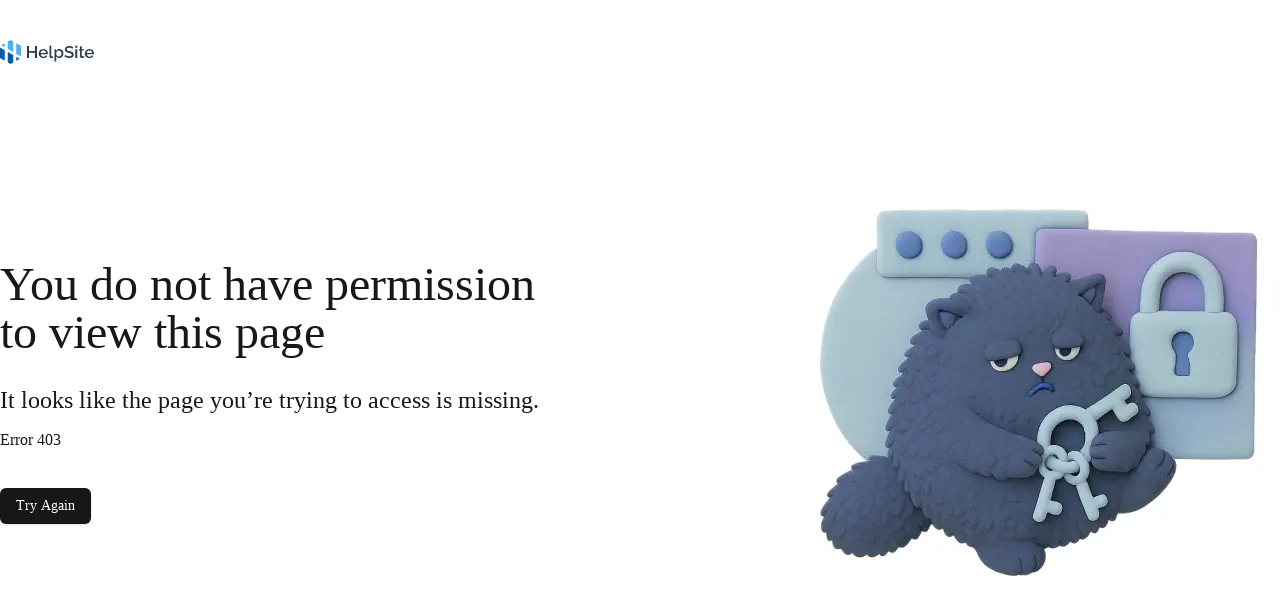

--- FILE ---
content_type: application/javascript; charset=UTF-8
request_url: https://help.quicktapsurvey.com/_next/static/chunks/3793-4c37a203a06d05f4.js
body_size: 3290
content:
"use strict";(self.webpackChunk_N_E=self.webpackChunk_N_E||[]).push([[3793],{6741:function(e,n,t){function r(e,n,{checkForDefaultPrevented:t=!0}={}){return function(r){if(e?.(r),!1===t||!r.defaultPrevented)return n?.(r)}}t.d(n,{Mj:function(){return r}}),"undefined"!=typeof window&&window.document&&window.document.createElement},58068:function(e,n,t){t.d(n,{B:function(){return c}});var r=t(2265),o=t(73966),u=t(98575),l=t(37053),i=t(57437);function c(e){let n=e+"CollectionProvider",[t,c]=(0,o.b)(n),[a,f]=t(n,{collectionRef:{current:null},itemMap:new Map}),s=e=>{let{scope:n,children:t}=e,o=r.useRef(null),u=r.useRef(new Map).current;return(0,i.jsx)(a,{scope:n,itemMap:u,collectionRef:o,children:t})};s.displayName=n;let d=e+"CollectionSlot",m=(0,l.Z8)(d),p=r.forwardRef((e,n)=>{let{scope:t,children:r}=e,o=f(d,t),l=(0,u.e)(n,o.collectionRef);return(0,i.jsx)(m,{ref:l,children:r})});p.displayName=d;let v=e+"CollectionItemSlot",y="data-radix-collection-item",N=(0,l.Z8)(v),w=r.forwardRef((e,n)=>{let{scope:t,children:o,...l}=e,c=r.useRef(null),a=(0,u.e)(n,c),s=f(v,t);return r.useEffect(()=>(s.itemMap.set(c,{ref:c,...l}),()=>void s.itemMap.delete(c))),(0,i.jsx)(N,{[y]:"",ref:a,children:o})});return w.displayName=v,[{Provider:s,Slot:p,ItemSlot:w},function(n){let t=f(e+"CollectionConsumer",n);return r.useCallback(()=>{let e=t.collectionRef.current;if(!e)return[];let n=Array.from(e.querySelectorAll("[".concat(y,"]")));return Array.from(t.itemMap.values()).sort((e,t)=>n.indexOf(e.ref.current)-n.indexOf(t.ref.current))},[t.collectionRef,t.itemMap])},c]}},98575:function(e,n,t){t.d(n,{F:function(){return u},e:function(){return l}});var r=t(2265);function o(e,n){if("function"==typeof e)return e(n);null!=e&&(e.current=n)}function u(...e){return n=>{let t=!1,r=e.map(e=>{let r=o(e,n);return t||"function"!=typeof r||(t=!0),r});if(t)return()=>{for(let n=0;n<r.length;n++){let t=r[n];"function"==typeof t?t():o(e[n],null)}}}}function l(...e){return r.useCallback(u(...e),e)}},73966:function(e,n,t){t.d(n,{b:function(){return l},k:function(){return u}});var r=t(2265),o=t(57437);function u(e,n){let t=r.createContext(n),u=e=>{let{children:n,...u}=e,l=r.useMemo(()=>u,Object.values(u));return(0,o.jsx)(t.Provider,{value:l,children:n})};return u.displayName=e+"Provider",[u,function(o){let u=r.useContext(t);if(u)return u;if(void 0!==n)return n;throw Error(`\`${o}\` must be used within \`${e}\``)}]}function l(e,n=[]){let t=[],u=()=>{let n=t.map(e=>r.createContext(e));return function(t){let o=t?.[e]||n;return r.useMemo(()=>({[`__scope${e}`]:{...t,[e]:o}}),[t,o])}};return u.scopeName=e,[function(n,u){let l=r.createContext(u),i=t.length;t=[...t,u];let c=n=>{let{scope:t,children:u,...c}=n,a=t?.[e]?.[i]||l,f=r.useMemo(()=>c,Object.values(c));return(0,o.jsx)(a.Provider,{value:f,children:u})};return c.displayName=n+"Provider",[c,function(t,o){let c=o?.[e]?.[i]||l,a=r.useContext(c);if(a)return a;if(void 0!==u)return u;throw Error(`\`${t}\` must be used within \`${n}\``)}]},function(...e){let n=e[0];if(1===e.length)return n;let t=()=>{let t=e.map(e=>({useScope:e(),scopeName:e.scopeName}));return function(e){let o=t.reduce((n,{useScope:t,scopeName:r})=>{let o=t(e)[`__scope${r}`];return{...n,...o}},{});return r.useMemo(()=>({[`__scope${n.scopeName}`]:o}),[o])}};return t.scopeName=n.scopeName,t}(u,...n)]}},71599:function(e,n,t){t.d(n,{z:function(){return l}});var r=t(2265),o=t(98575),u=t(61188),l=e=>{var n,t;let l,c;let{present:a,children:f}=e,s=function(e){var n,t;let[o,l]=r.useState(),c=r.useRef(null),a=r.useRef(e),f=r.useRef("none"),[s,d]=(n=e?"mounted":"unmounted",t={mounted:{UNMOUNT:"unmounted",ANIMATION_OUT:"unmountSuspended"},unmountSuspended:{MOUNT:"mounted",ANIMATION_END:"unmounted"},unmounted:{MOUNT:"mounted"}},r.useReducer((e,n)=>{let r=t[e][n];return null!=r?r:e},n));return r.useEffect(()=>{let e=i(c.current);f.current="mounted"===s?e:"none"},[s]),(0,u.b)(()=>{let n=c.current,t=a.current;if(t!==e){let r=f.current,o=i(n);e?d("MOUNT"):"none"===o||(null==n?void 0:n.display)==="none"?d("UNMOUNT"):t&&r!==o?d("ANIMATION_OUT"):d("UNMOUNT"),a.current=e}},[e,d]),(0,u.b)(()=>{if(o){var e;let n;let t=null!==(e=o.ownerDocument.defaultView)&&void 0!==e?e:window,r=e=>{let r=i(c.current).includes(CSS.escape(e.animationName));if(e.target===o&&r&&(d("ANIMATION_END"),!a.current)){let e=o.style.animationFillMode;o.style.animationFillMode="forwards",n=t.setTimeout(()=>{"forwards"===o.style.animationFillMode&&(o.style.animationFillMode=e)})}},u=e=>{e.target===o&&(f.current=i(c.current))};return o.addEventListener("animationstart",u),o.addEventListener("animationcancel",r),o.addEventListener("animationend",r),()=>{t.clearTimeout(n),o.removeEventListener("animationstart",u),o.removeEventListener("animationcancel",r),o.removeEventListener("animationend",r)}}d("ANIMATION_END")},[o,d]),{isPresent:["mounted","unmountSuspended"].includes(s),ref:r.useCallback(e=>{c.current=e?getComputedStyle(e):null,l(e)},[])}}(a),d="function"==typeof f?f({present:s.isPresent}):r.Children.only(f),m=(0,o.e)(s.ref,(l=null===(n=Object.getOwnPropertyDescriptor(d.props,"ref"))||void 0===n?void 0:n.get)&&"isReactWarning"in l&&l.isReactWarning?d.ref:(l=null===(t=Object.getOwnPropertyDescriptor(d,"ref"))||void 0===t?void 0:t.get)&&"isReactWarning"in l&&l.isReactWarning?d.props.ref:d.props.ref||d.ref);return"function"==typeof f||s.isPresent?r.cloneElement(d,{ref:m}):null};function i(e){return(null==e?void 0:e.animationName)||"none"}l.displayName="Presence"},66840:function(e,n,t){t.d(n,{WV:function(){return i},jH:function(){return c}});var r=t(2265),o=t(54887),u=t(37053),l=t(57437),i=["a","button","div","form","h2","h3","img","input","label","li","nav","ol","p","select","span","svg","ul"].reduce((e,n)=>{let t=(0,u.Z8)(`Primitive.${n}`),o=r.forwardRef((e,r)=>{let{asChild:o,...u}=e,i=o?t:n;return"undefined"!=typeof window&&(window[Symbol.for("radix-ui")]=!0),(0,l.jsx)(i,{...u,ref:r})});return o.displayName=`Primitive.${n}`,{...e,[n]:o}},{});function c(e,n){e&&o.flushSync(()=>e.dispatchEvent(n))}},37053:function(e,n,t){t.d(n,{Z8:function(){return l},g7:function(){return i},sA:function(){return a}});var r=t(2265),o=t(98575),u=t(57437);function l(e){let n=function(e){let n=r.forwardRef((e,n)=>{let{children:t,...u}=e;if(r.isValidElement(t)){let e,l;let i=(e=Object.getOwnPropertyDescriptor(t.props,"ref")?.get)&&"isReactWarning"in e&&e.isReactWarning?t.ref:(e=Object.getOwnPropertyDescriptor(t,"ref")?.get)&&"isReactWarning"in e&&e.isReactWarning?t.props.ref:t.props.ref||t.ref,c=function(e,n){let t={...n};for(let r in n){let o=e[r],u=n[r];/^on[A-Z]/.test(r)?o&&u?t[r]=(...e)=>{let n=u(...e);return o(...e),n}:o&&(t[r]=o):"style"===r?t[r]={...o,...u}:"className"===r&&(t[r]=[o,u].filter(Boolean).join(" "))}return{...e,...t}}(u,t.props);return t.type!==r.Fragment&&(c.ref=n?(0,o.F)(n,i):i),r.cloneElement(t,c)}return r.Children.count(t)>1?r.Children.only(null):null});return n.displayName=`${e}.SlotClone`,n}(e),t=r.forwardRef((e,t)=>{let{children:o,...l}=e,i=r.Children.toArray(o),c=i.find(f);if(c){let e=c.props.children,o=i.map(n=>n!==c?n:r.Children.count(e)>1?r.Children.only(null):r.isValidElement(e)?e.props.children:null);return(0,u.jsx)(n,{...l,ref:t,children:r.isValidElement(e)?r.cloneElement(e,void 0,o):null})}return(0,u.jsx)(n,{...l,ref:t,children:o})});return t.displayName=`${e}.Slot`,t}var i=l("Slot"),c=Symbol("radix.slottable");function a(e){let n=({children:e})=>(0,u.jsx)(u.Fragment,{children:e});return n.displayName=`${e}.Slottable`,n.__radixId=c,n}function f(e){return r.isValidElement(e)&&"function"==typeof e.type&&"__radixId"in e.type&&e.type.__radixId===c}},26606:function(e,n,t){t.d(n,{W:function(){return o}});var r=t(2265);function o(e){let n=r.useRef(e);return r.useEffect(()=>{n.current=e}),r.useMemo(()=>(...e)=>n.current?.(...e),[])}},80886:function(e,n,t){t.d(n,{T:function(){return i}});var r,o=t(2265),u=t(61188),l=(r||(r=t.t(o,2)))[" useInsertionEffect ".trim().toString()]||u.b;function i({prop:e,defaultProp:n,onChange:t=()=>{},caller:r}){let[u,i,c]=function({defaultProp:e,onChange:n}){let[t,r]=o.useState(e),u=o.useRef(t),i=o.useRef(n);return l(()=>{i.current=n},[n]),o.useEffect(()=>{u.current!==t&&(i.current?.(t),u.current=t)},[t,u]),[t,r,i]}({defaultProp:n,onChange:t}),a=void 0!==e,f=a?e:u;{let n=o.useRef(void 0!==e);o.useEffect(()=>{let e=n.current;if(e!==a){let n=a?"controlled":"uncontrolled";console.warn(`${r} is changing from ${e?"controlled":"uncontrolled"} to ${n}. Components should not switch from controlled to uncontrolled (or vice versa). Decide between using a controlled or uncontrolled value for the lifetime of the component.`)}n.current=a},[a,r])}return[f,o.useCallback(n=>{if(a){let t="function"==typeof n?n(e):n;t!==e&&c.current?.(t)}else i(n)},[a,e,i,c])]}Symbol("RADIX:SYNC_STATE")},61188:function(e,n,t){t.d(n,{b:function(){return o}});var r=t(2265),o=globalThis?.document?r.useLayoutEffect:()=>{}},90535:function(e,n,t){t.d(n,{j:function(){return l}});var r=t(61994);let o=e=>"boolean"==typeof e?`${e}`:0===e?"0":e,u=r.W,l=(e,n)=>t=>{var r;if((null==n?void 0:n.variants)==null)return u(e,null==t?void 0:t.class,null==t?void 0:t.className);let{variants:l,defaultVariants:i}=n,c=Object.keys(l).map(e=>{let n=null==t?void 0:t[e],r=null==i?void 0:i[e];if(null===n)return null;let u=o(n)||o(r);return l[e][u]}),a=t&&Object.entries(t).reduce((e,n)=>{let[t,r]=n;return void 0===r||(e[t]=r),e},{});return u(e,c,null==n?void 0:null===(r=n.compoundVariants)||void 0===r?void 0:r.reduce((e,n)=>{let{class:t,className:r,...o}=n;return Object.entries(o).every(e=>{let[n,t]=e;return Array.isArray(t)?t.includes({...i,...a}[n]):({...i,...a})[n]===t})?[...e,t,r]:e},[]),null==t?void 0:t.class,null==t?void 0:t.className)}}}]);

--- FILE ---
content_type: image/svg+xml
request_url: https://help.quicktapsurvey.com/images/logos/helpsite-logo.svg
body_size: 3014
content:
<svg width="94" height="24" viewBox="0 0 94 24" fill="none" xmlns="http://www.w3.org/2000/svg">
<path d="M13.2772 1.5415L10.5543 0L7.85547 1.5415V8.917L13.2772 12V1.5415Z" fill="#4DB0F4"/>
<path d="M4.86744 3.22534L1.34937 5.24115L4.86744 7.23324V3.22534Z" fill="#4DB0F4"/>
<path d="M21.1084 16.4585V6.00005L16.241 3.22534V13.7076L21.1084 16.4585Z" fill="#4DB0F4"/>
<path d="M16.241 16.7668V20.7747L19.759 18.7589L16.241 16.7668Z" fill="#045DA5"/>
<path d="M7.85547 22.4585L10.5543 24L13.2772 22.4585V15.083L7.85547 12V22.4585Z" fill="#045DA5"/>
<path d="M0 7.5415V18L4.86747 20.7747V10.2925L0 7.5415Z" fill="#045DA5"/>
<path d="M36.9396 6.09497V17.929H35.036V12.7116H28.9878V17.929H27.0842V6.09497H28.9878V11.0515H35.036V6.09497H36.9396Z" fill="#303B4C"/>
<path d="M43.3253 18.0711C42.6265 18.0711 42 17.9526 41.4458 17.7154C40.8916 17.4783 40.4096 17.1462 40 16.7431C39.5904 16.3399 39.3012 15.8656 39.0602 15.3202C38.8434 14.7747 38.7229 14.2055 38.7229 13.5889C38.7229 12.9723 38.8434 12.4032 39.0602 11.8577C39.2771 11.3123 39.5904 10.8142 40 10.4111C40.4096 9.98419 40.8916 9.67589 41.4458 9.43874C42 9.20158 42.6506 9.08301 43.3494 9.08301C44.0482 9.08301 44.6506 9.20158 45.2289 9.43874C45.7831 9.67589 46.2651 10.0079 46.6506 10.4111C47.0362 10.8142 47.3494 11.2885 47.5663 11.834C47.7831 12.3794 47.8795 12.9249 47.8795 13.5178C47.8795 13.6601 47.8795 13.7787 47.8554 13.8972C47.8554 14.0158 47.8313 14.1107 47.8313 14.1818H40.747C40.7711 14.5613 40.8675 14.917 41.0361 15.2253C41.1807 15.5336 41.3976 15.7945 41.6386 16.0316C41.8795 16.2688 42.1687 16.4348 42.4578 16.5534C42.7711 16.6719 43.0843 16.7431 43.4217 16.7431C43.6627 16.7431 43.9036 16.7194 44.1687 16.6482C44.4096 16.5771 44.6265 16.5059 44.8434 16.3874C45.0362 16.2688 45.2289 16.1265 45.3735 15.9605C45.5181 15.7945 45.6627 15.6047 45.7349 15.415L47.3253 15.8656C47.0121 16.5296 46.506 17.0514 45.8072 17.4783C45.0602 17.8577 44.241 18.0711 43.3253 18.0711ZM46 12.9012C45.9759 12.5455 45.8795 12.1897 45.7109 11.8814C45.5663 11.5731 45.3735 11.3123 45.1325 11.0988C44.8916 10.8854 44.6265 10.7194 44.3133 10.6008C44 10.4822 43.6627 10.4111 43.3253 10.4111C42.9639 10.4111 42.6506 10.4822 42.3374 10.6008C42.0241 10.7194 41.759 10.8854 41.5181 11.0988C41.2771 11.3123 41.0843 11.5731 40.9398 11.8814C40.7952 12.1897 40.6988 12.5217 40.6747 12.9012H46Z" fill="#303B4C"/>
<path d="M49.3975 5.76294H51.2529V15.4151C51.2529 15.7471 51.3493 15.9843 51.5179 16.174C51.6866 16.3637 51.9276 16.4586 52.2167 16.4586C52.3372 16.4586 52.4818 16.4349 52.6505 16.3874C52.8191 16.34 52.9637 16.2926 53.1083 16.2451L53.3734 17.6681C53.1083 17.7866 52.771 17.8815 52.4095 17.9527C52.0481 18.0238 51.7107 18.0712 51.4216 18.0712C50.771 18.0712 50.289 17.9052 49.9276 17.5495C49.5661 17.1938 49.3975 16.7195 49.3975 16.0791V5.76294Z" fill="#303B4C"/>
<path d="M59.4939 18.0713C58.7951 18.0713 58.1686 17.9052 57.6144 17.5732C57.0843 17.2412 56.6505 16.8143 56.3373 16.2689V21.4388H54.4578V9.17797H56.0963V10.7432C56.4337 10.2215 56.8674 9.79457 57.3975 9.48627C57.9276 9.17797 58.5301 9.01196 59.2048 9.01196C59.8072 9.01196 60.3614 9.13054 60.8915 9.36769C61.3975 9.60485 61.8313 9.93687 62.2168 10.34C62.5782 10.7432 62.8915 11.2175 63.0843 11.763C63.3011 12.3084 63.3975 12.8776 63.3975 13.4705C63.3975 14.1108 63.3011 14.7037 63.1084 15.2491C62.9156 15.7946 62.6505 16.2689 62.2891 16.672C61.9276 17.0752 61.518 17.4072 61.0361 17.6444C60.6023 17.9527 60.0722 18.0713 59.4939 18.0713ZM58.8915 16.506C59.277 16.506 59.6385 16.4112 59.9758 16.2452C60.2891 16.0792 60.5782 15.8657 60.7951 15.5811C61.0361 15.2966 61.2048 14.9882 61.3252 14.6325C61.4457 14.2768 61.518 13.9211 61.518 13.5416C61.518 13.1384 61.4457 12.759 61.3011 12.4033C61.1566 12.0475 60.9638 11.7392 60.7228 11.4784C60.4819 11.2175 60.1927 11.0041 59.8554 10.8381C59.518 10.672 59.1566 10.6009 58.7469 10.6009C58.506 10.6009 58.265 10.6483 57.9999 10.7432C57.7349 10.8381 57.4939 10.9566 57.277 11.0989C57.0602 11.2649 56.8433 11.4309 56.6746 11.6444C56.506 11.8578 56.3855 12.0712 56.3132 12.3084V14.5851C56.4337 14.846 56.5782 15.1068 56.7469 15.344C56.9156 15.5811 57.1325 15.7709 57.3493 15.9369C57.5662 16.1029 57.8072 16.2452 58.0722 16.34C58.3373 16.4586 58.6023 16.506 58.8915 16.506Z" fill="#303B4C"/>
<path d="M72.3614 8.86959C72.2409 8.75102 72.0963 8.60873 71.8795 8.46644C71.6626 8.32414 71.4216 8.20557 71.1325 8.08699C70.8433 7.96841 70.5301 7.87355 70.1927 7.77869C69.8554 7.70754 69.4939 7.66011 69.1325 7.66011C68.3373 7.66011 67.7349 7.8024 67.3734 8.08699C66.9879 8.37157 66.7951 8.77474 66.7951 9.29648C66.7951 9.58106 66.8433 9.81822 66.9638 10.0079C67.0843 10.1977 67.2771 10.3637 67.518 10.4822C67.759 10.6245 68.0722 10.7431 68.4578 10.838C68.8192 10.9328 69.253 11.0514 69.759 11.17C70.3614 11.3123 70.9156 11.4783 71.3975 11.6443C71.8795 11.8103 72.3132 12.0475 72.6506 12.2846C72.9879 12.5455 73.253 12.8538 73.4457 13.2332C73.6385 13.6127 73.7349 14.0633 73.7349 14.585C73.7349 15.1779 73.6144 15.6996 73.3975 16.1265C73.1566 16.5534 72.8433 16.9091 72.4578 17.1937C72.0481 17.4546 71.5903 17.668 71.0602 17.7866C70.5301 17.9052 69.9518 17.9763 69.3493 17.9763C68.4337 17.9763 67.5421 17.834 66.6987 17.5732C65.8554 17.3123 65.0843 16.9091 64.3855 16.3874L65.253 14.7984C65.3975 14.9407 65.6144 15.1067 65.8795 15.2728C66.1445 15.4388 66.4819 15.6048 66.8433 15.7708C67.2048 15.9131 67.6144 16.0554 68.0482 16.1502C68.4819 16.2451 68.9156 16.3162 69.3735 16.3162C70.1204 16.3162 70.6987 16.1977 71.1084 15.9368C71.518 15.6759 71.7108 15.2965 71.7108 14.7984C71.7108 14.4901 71.6385 14.253 71.4939 14.0396C71.3494 13.8498 71.1325 13.6601 70.8433 13.5178C70.5542 13.3755 70.2168 13.2332 69.8072 13.1147C69.3975 12.9961 68.9397 12.8538 68.4096 12.7352C67.8072 12.5692 67.3012 12.4269 66.8433 12.2372C66.3855 12.0712 66.024 11.8577 65.7349 11.6206C65.4457 11.3834 65.2289 11.0988 65.0602 10.7668C64.9156 10.4348 64.8433 10.0316 64.8433 9.58106C64.8433 9.01189 64.9638 8.49015 65.1807 8.03955C65.3975 7.58896 65.7108 7.20952 66.0963 6.90122C66.4819 6.59292 66.9397 6.35576 67.4698 6.21347C68 6.04746 68.5783 5.97632 69.2048 5.97632C70.0241 5.97632 70.771 6.0949 71.4457 6.35577C72.1445 6.61664 72.7469 6.92494 73.253 7.30438L72.3614 8.86959Z" fill="#303B4C"/>
<path d="M75.3494 7.77875V5.76294H77.2048V7.77875H75.3494ZM75.3494 17.9052V9.20167H77.2048V17.9052H75.3494Z" fill="#303B4C"/>
<path d="M84.3613 17.4546C84.1204 17.5732 83.8071 17.6917 83.3734 17.834C82.9638 17.9763 82.5059 18.0475 82.0481 18.0475C81.7589 18.0475 81.4698 18 81.2288 17.9289C80.9638 17.8578 80.7469 17.7392 80.5541 17.5732C80.3613 17.4072 80.1927 17.2174 80.0963 16.9566C79.9758 16.6957 79.9276 16.4111 79.9276 16.0554V10.6008H78.771V9.17792H79.9276V6.30835H81.783V9.17792H83.7108V10.6008H81.783V15.4625C81.8071 15.7708 81.9035 16.008 82.0722 16.1265C82.2409 16.2688 82.4577 16.34 82.7228 16.34C82.9879 16.34 83.2288 16.2925 83.4698 16.1977C83.7108 16.1028 83.8794 16.0317 83.9999 15.9842L84.3613 17.4546Z" fill="#303B4C"/>
<path d="M89.4457 18.0711C88.7469 18.0711 88.1204 17.9526 87.5662 17.7154C87.0119 17.4783 86.53 17.1462 86.1204 16.7431C85.7107 16.3399 85.4216 15.8656 85.1806 15.3202C84.9637 14.7747 84.8433 14.2055 84.8433 13.5889C84.8433 12.9723 84.9637 12.4032 85.1806 11.8577C85.3975 11.3123 85.7107 10.8142 86.1204 10.4111C86.53 10.0079 87.0119 9.67589 87.5662 9.43874C88.1204 9.20158 88.771 9.08301 89.4698 9.08301C90.1686 9.08301 90.771 9.20158 91.3493 9.43874C91.9035 9.67589 92.3854 10.0079 92.771 10.4111C93.1565 10.8142 93.4698 11.2885 93.6866 11.834C93.9035 12.3794 93.9999 12.9249 93.9999 13.5178C93.9999 13.6601 93.9999 13.7787 93.9758 13.8972C93.9758 14.0158 93.9517 14.1107 93.9517 14.1818H86.8674C86.8915 14.5613 86.9878 14.917 87.1565 15.2253C87.3011 15.5336 87.518 15.7945 87.7589 16.0316C87.9999 16.2688 88.289 16.4348 88.5782 16.5534C88.8915 16.6719 89.2047 16.7431 89.5421 16.7431C89.783 16.7431 90.024 16.7194 90.2891 16.6482C90.53 16.5771 90.7469 16.5059 90.9637 16.3874C91.1565 16.2688 91.3493 16.1265 91.4939 15.9605C91.6625 15.7945 91.783 15.6047 91.8553 15.415L93.4457 15.8656C93.1324 16.5296 92.6264 17.0514 91.9276 17.4783C91.2047 17.8577 90.3854 18.0711 89.4457 18.0711ZM92.1204 12.9012C92.0963 12.5455 91.9999 12.1897 91.8312 11.8814C91.6866 11.5731 91.4939 11.3123 91.2529 11.0988C91.0119 10.8854 90.7469 10.7194 90.4336 10.6008C90.1204 10.4822 89.783 10.4111 89.4457 10.4111C89.0842 10.4111 88.771 10.4822 88.4577 10.6008C88.1445 10.7194 87.8794 10.8854 87.6385 11.0988C87.3975 11.3123 87.2047 11.5731 87.0601 11.8814C86.9156 12.1897 86.8192 12.5217 86.7951 12.9012H92.1204Z" fill="#303B4C"/>
</svg>
